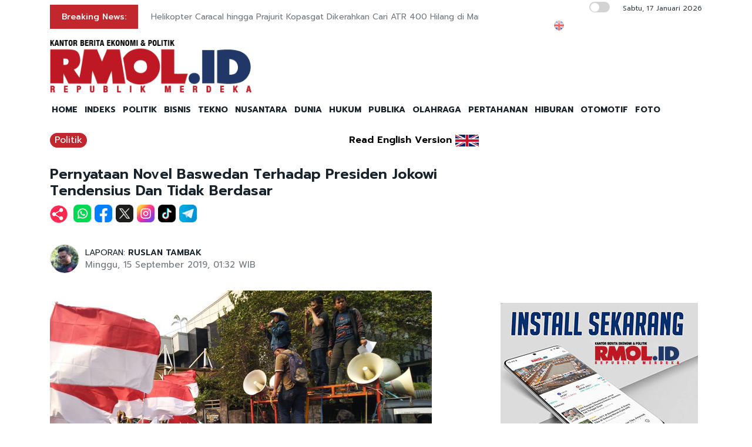

--- FILE ---
content_type: text/html; charset=UTF-8
request_url: https://rmol.id/politik/read/2019/09/15/403004/pernyataan-novel-baswedan-terhadap-presiden-jokowi-tendensius-dan-tidak-berdasar
body_size: 13776
content:
<!DOCTYPE html>
<html lang="id-ID">

<head>
	<title>Pernyataan Novel Baswedan Terhadap Presiden Jokowi Tendensius Dan Tidak Berdasar</title>
	<!-- META -->
	<meta charset="utf-8">
	<meta name="viewport" content="width=device-width, initial-scale=1, shrink-to-fit=no">
	<meta name="description" content="Revisi UU KPK yang sedang dibahas DPR bersama pemerintah bertujuan untuk memperkuat langkah pemberantasan korupsi serta memperkuat KPK secara kelembagaan.Demikian" />
	<meta name="news_keywords" content="KPK, Novel Baswedan, Jokowi" />
	<meta name="robots" content="index,follow" />
	<meta name="googlebot-news" content="index,follow" />
	<meta name="googlebot" content="index,follow" />
	<meta name="google-site-verification" content="Xt1EiOiWJ2BHtqbhiwMcNKcxDAvhe4vcmgpdp0tnVjw" />
	<meta name="theme-color" content="#000" />
	<meta name="facebook-domain-verification" content="4dl7jmlorcs3ftj26hw4slh0mq5583" />
	<link rel="canonical" href="https://rmol.id/politik/read/2019/09/15/403004/pernyataan-novel-baswedan-terhadap-presiden-jokowi-tendensius-dan-tidak-berdasar" />
	<meta property="og:site_name" content="Rmol.id" />
			<link rel="amphtml" href="https://rmol.id/amp/2019/09/15/403004/pernyataan-novel-baswedan-terhadap-presiden-jokowi-tendensius-dan-tidak-berdasar">				<meta property="og:type" content="article" />
			<meta property="og:title" content="Pernyataan Novel Baswedan Terhadap Presiden Jokowi Tendensius Dan Tidak Berdasar" />
			<meta property="og:image" content="https://rmol.id/images/berita/normal/2019/09/464124_01083215092019_Aliansi_Rakyat_Lawan_Korupsi.jpg" />
			<meta property="og:image:type" content="image/jpeg" />
			<meta property="og:description" content="Revisi UU KPK yang sedang dibahas DPR bersama pemerintah bertujuan untuk memperkuat langkah pemberantasan korupsi serta memperkuat KPK secara kelembagaan.Demikian" />
			<meta property="og:url" content="https://rmol.id/politik/read/2019/09/15/403004/pernyataan-novel-baswedan-terhadap-presiden-jokowi-tendensius-dan-tidak-berdasar" />
			<meta name="twitter:card" content="summary_large_image" />
			<meta name="twitter:description" content="Revisi UU KPK yang sedang dibahas DPR bersama pemerintah bertujuan untuk memperkuat langkah pemberantasan korupsi serta memperkuat KPK secara kelembagaan.Demikian" />
			<meta name="twitter:image" content="https://rmol.id/images/berita/normal/2019/09/464124_01083215092019_Aliansi_Rakyat_Lawan_Korupsi.jpg" />
			<meta name="twitter:image:src" content="https://rmol.id/images/berita/normal/2019/09/464124_01083215092019_Aliansi_Rakyat_Lawan_Korupsi.jpg" />
			<meta name="twitter:title" content="Pernyataan Novel Baswedan Terhadap Presiden Jokowi Tendensius Dan Tidak Berdasar" />
			<link rel="image_src" href="https://rmol.id/images/berita/normal/2019/09/464124_01083215092019_Aliansi_Rakyat_Lawan_Korupsi.jpg" />
	<!--::::: FAVICON ICON :::::::-->
	<link rel="icon" type="image/png" href="https://rmol.id/v4_assets/img/site/rmol-icon-72.png" />
	<!--::::: ALL CSS FILES :::::::-->
	<link rel="stylesheet" href="https://rmol.id/v4_assets/css/plugins/bootstrap.min.css">
	<link rel="stylesheet" href="https://rmol.id/v4_assets/css/plugins/animate.min.css">
		<!-- <link rel="stylesheet" href="https://rmol.id/v4_assets/css/plugins/fontawesome.css"> -->
	<script src="https://kit.fontawesome.com/e0c26a60ba.js" crossorigin="anonymous"></script>
	<link rel="stylesheet" href="https://rmol.id/v4_assets/css/plugins/modal-video.min.css">
	<link rel="stylesheet" href="https://rmol.id/v4_assets/css/plugins/owl.carousel.css">
	<link rel="stylesheet" href="https://rmol.id/v4_assets/css/plugins/slick.css">
	<link rel="stylesheet" href="https://rmol.id/v4_assets/css/plugins/stellarnav.css">
	<link rel="stylesheet" href="https://rmol.id/v4_assets/css/theme.css?v=777">
	<link rel="stylesheet" href="https://rmol.id/v4_assets/css/custom.css?v=777">
	<link rel="stylesheet" href="https://rmol.id/v4_assets/css/custom-dark.css?v=777">

	<link rel="stylesheet" href="https://rmol.id/v4_assets/js/countdown/css/jquery.countdown.css?v=777">
	<link rel="preconnect" href="https://fonts.gstatic.com">
	<link href="https://fonts.googleapis.com/css2?family=Prompt:ital,wght@0,400;0,500;0,600;0,700;1,400;1,500;1,600;1,700&display=swap" rel="stylesheet">
	<!-- For Comment Moderation -->


<!-- Start GA4 -->
<!-- Google tag (gtag.js) -->
<script async src="https://www.googletagmanager.com/gtag/js?id=G-RHBRVB1B8X"></script>
<script>
  window.dataLayer = window.dataLayer || [];
  function gtag(){dataLayer.push(arguments);}
  gtag('js', new Date());

  gtag('config', 'G-RHBRVB1B8X');
</script>
<!-- End GA4 -->

<!-- Google tag (gtag.js) -->
<script async src="https://www.googletagmanager.com/gtag/js?id=UA-140318307-1"></script>
<script>
  window.dataLayer = window.dataLayer || [];
  function gtag(){dataLayer.push(arguments);}
  gtag('js', new Date());

  gtag('config', 'UA-140318307-1');
</script>

<!-- End Google tag (gtag.js) -->


<meta name="yandex-verification" content="0c4aa58767da1cc0" />
<meta name="p:domain_verify" content="9aec0d864baac6bc60480935339b6bfe"/></head>

<body class="">
	<!--::::: PRELOADER START :::::::-->
	<!--<div class="preloader">
		<div>
			<div class="nb-spinner"></div>
		</div>
	</div>-->
	<!--::::: PRELOADER END :::::::-->
	<!--::::: SEARCH FORM START:::::::-->
	<div class="searching">
		<div class="container">
			<div class="row">
				<div class="col-8 text-center m-auto">
					<div class="v1search_form">
						<form action="https://rmol.id/search" method="post">
							<input type="text" name="keyword" placeholder="Search Here...">
							<button type="submit" class="cbtn1">Search</button>
						</form>
					</div>
				</div>
			</div>
		</div>
		<div class="close_btn"><i class="fa-solid fa-xmark"></i></div>
	</div>
	<!--:::::SEARCH FORM END :::::::-->
	<!--::::: TOP BAR START :::::::-->
	<div class="topbar white_bg" id="top">
		<div class="container">
			<div class="row">
				<div class="col-md-6 col-lg-8 align-self-center">
					<div class="trancarousel_area ">
						<p class="trand">Breaking News:</p>
						<div class="trancarousel owl-carousel nav_style1">
															<div class="trancarousel_item">
									<p><a href="https://rmol.id/nusantara/read/2026/01/17/694154/helikopter-caracal-hingga-prajurit-kopasgat-dikerahkan-cari-atr-400-hilang-di-maros">Helikopter Caracal hingga Prajurit Kopasgat Dikerahkan Cari ATR 400 Hilang di Maros</a></p>
								</div>
															<div class="trancarousel_item">
									<p><a href="https://rmol.id/politik/read/2026/01/17/694153/pesawat-atr-400-hilang-kontak-dpr-beri-ruang-tim-teknis-bekerja">Pesawat ATR 400 Hilang Kontak, DPR: Beri Ruang Tim Teknis Bekerja</a></p>
								</div>
															<div class="trancarousel_item">
									<p><a href="https://rmol.id/publika/read/2026/01/17/694152/pertumbuhan-tanpa-kesejahteraan-apakah-mungkin">Pertumbuhan Tanpa Kesejahteraan: Apakah Mungkin?</a></p>
								</div>
															<div class="trancarousel_item">
									<p><a href="https://rmol.id/nusantara/read/2026/01/17/694151/daftar-nama-penumpang-dan-kru-pesawat-atr-400-hilang-kontak-dicarter-kementerian-kp">Daftar Nama Penumpang dan Kru Pesawat ATR-400 Hilang Kontak Dicarter Kementerian KP</a></p>
								</div>
															<div class="trancarousel_item">
									<p><a href="https://rmol.id/politik/read/2026/01/17/694150/partai-gema-bangsa-dukung-prabowo-subianto-capres-2029">Partai Gema Bangsa Dukung Prabowo Subianto Capres 2029</a></p>
								</div>
													</div>
					</div>
				</div>
				<div class="col-md-6 col-lg-4 align-self-center">
					<div class="top_date_social text-right">
						<div class="paper_date ">
							<p>
																	<input type="checkbox" id="night-mode-toggle" class="night-mode-checkbox">
									<label for="night-mode-toggle" class="night-mode-label"></label>
									<button id="darkmode" type="button" class="button-default button-theme-desktop" onclick="toggleDark()">
										<span id="night" class="material-icons"><i class="fa-solid fa-moon"></i></span>
										<span id="light" class="material-icons"><i class="fa-solid fa-sun"></i></span>
									</button>
																Sabtu, 17 Januari 2026							</p>
						</div>
						<div class="social1 ">
							<ul class="inline">
																	<li><a href="https://rmol-id.translate.goog/read/2019/09/15/403004/pernyataan-novel-baswedan-terhadap-presiden-jokowi-tendensius-dan-tidak-berdasar?_x_tr_sl=id&_x_tr_tl=en&_x_tr_hl=en&_x_tr_pto=wapp" target="_blank"><img alt="Translate Berita Bahasa Inggris" title="Translate Berita Bahasa Inggris" src="https://rmol.id/v4_assets/img/icon/en-flag5.png"></a></li>
																<li><a href="https://www.facebook.com/KantorBeritaPolitikRMOL" target="_blank"><i class="fab fa-facebook"></i></a></li>
								<li><a href="https://www.instagram.com/rmol.id/" target="_blank"><i class="fab fa-instagram"></i></a></li>
								<li><a href="https://x.com/RMOL_id" target="_blank"><i class="fa-solid fa-x"></i></a></li>
								<li><a href="https://www.tiktok.com/@rmol.id" target="_blank"><i class="fa-brands fa-tiktok"></i></a></li>
								<li><a href="#" target="_blank"><i class="fab fa-youtube"></i></a></li>
								<li><a href="https://whatsapp.com/channel/0029VaHnTiBEwEjmlKAWkZ1e" target="_blank"><i class="fa-brands fa-whatsapp"></i></a></li>
								<li><a href="https://www.linkedin.com/company/19170572" target="_blank"><i class="fab fa-linkedin"></i></a></li>
								<li><a href="https://play.google.com/store/apps/details?id=id.rmol" target="_blank"><i class="fab fa-android"></i></a></li>
								<li><a href="https://apps.apple.com/us/app/rmol-id-republik-merdeka/id6468551512" target="_blank"><i class="fab fa-apple"></i></a></li>
							</ul>
						</div>
					</div>
				</div>
			</div>
		</div>
	</div>
	<!--::::: TOP BAR END :::::::-->
	<div class="border_black"></div>
		<!--::::: Logo and Header Top Visible on Desktop  :::::::-->
	<div class="logo_area dark-2 d-none d-sm-block white_bg">
		<div class="container">
			<div class="row">
				<div class="col-lg-4 align-self-center">
					<div class="logo"><a href="https://rmol.id/"><img id="main-logo" src="https://dashboard.rmol.id/assets/images/logo/08414905012026_04412501092025_berita-ekonomi-politik-terbaru.png" alt="rmol.id logo"></a></div>
					<div hidden class="dark-logo"><img hidden id="dark-logo" src="https://dashboard.rmol.id/assets/images/logo/07475918012025_logo-for-dark.png"></a></div>
					<div hidden class="light-logo"><img hidden id="light-logo" src="https://dashboard.rmol.id/assets/images/logo/08414905012026_04412501092025_berita-ekonomi-politik-terbaru.png"></a></div>
				</div>
				<div class="col-lg-8 align-right "><!-- Header Ad Desktop -->
					<div class="banner1">
											</div>
				</div>
			</div>
		</div>
	</div>
	<!--::::: LOGO AREA END :::::::-->
	<!--::::: MENU AREA START  :::::::-->
	<div class="main-menu" id="header">
		<!--<a href="#top" class="up_btn up_btn1"><i class="far fa-chevron-double-up"></i></a>-->
		<div class="main-nav clearfix is-ts-sticky">
			<div class="container">
				<div class="row justify-content-between">

					<div class="col-12 col-lg-12">
						<div class="logo d-sm-none">
							<a href="https://rmol.id/"><img id="main-logo-mobile" src="https://dashboard.rmol.id/assets/images/logo/08414905012026_04412501092025_berita-ekonomi-politik-terbaru.png" alt="rmol.id logo"></a>
						</div> <!-- Show XS -->

						<div class="menu_right">
															<div class="d-sm-none">
									<input type="checkbox" id="night-mode-toggle-mobile" class="night-mode-checkbox">
									<label for="night-mode-toggle-mobile" class="night-mode-label"></label>
									<button id="themeButton" class="button-default button-theme" type="button" onclick="toggleDark()"><i class="fa-solid fa-moon"></i></button>
								</div>
														<div class="newsprk_nav stellarnav">
								<ul id="newsprk_menu">
									<li><a href="https://rmol.id/">HOME</a></li>
									<li><a href="https://rmol.id/indeksberita">INDEKS</a></li>
																			<li><a href="https://rmol.id/rubrik/politik">POLITIK</a></li>
																			<li><a href="https://rmol.id/rubrik/bisnis">BISNIS</a></li>
																			<li><a href="https://rmol.id/rubrik/tekno">TEKNO</a></li>
																			<li><a href="https://rmol.id/rubrik/nusantara">NUSANTARA</a></li>
																			<li><a href="https://rmol.id/rubrik/dunia">DUNIA</a></li>
																			<li><a href="https://rmol.id/rubrik/hukum">HUKUM</a></li>
																			<li><a href="https://rmol.id/rubrik/publika">PUBLIKA</a></li>
																			<li><a href="https://rmol.id/rubrik/olahraga">OLAHRAGA</a></li>
																			<li><a href="https://rmol.id/rubrik/pertahanan">PERTAHANAN</a></li>
																			<li><a href="https://rmol.id/rubrik/hiburan">HIBURAN</a></li>
																			<li><a href="https://rmol.id/rubrik/otomotif">OTOMOTIF</a></li>
																		<li><a href="https://rmol.id/foto">FOTO</a></li>
									<li class="search_btn"><i class="fa-solid fa-magnifying-glass"></i></li>
								</ul>
							</div>
						</div>
					</div>
				</div>
			</div>
		</div>
	</div>
	<!--::::: MENU AREA END :::::::-->
	<div class="navbar navbar-shadow d-block d-sm-none ">
		<nav class="navbar-first navbar--scroll">
			<ul class="nav">
				<li class="nav__item"><a href="https://rmol.id/">HOME</a></li>
				<li class="nav__item"><a href="https://rmol.id/indeksberita">INDEKS</a></li>
									<li class="nav__item"><a href="https://rmol.id/rubrik/politik">POLITIK</a></li>
									<li class="nav__item"><a href="https://rmol.id/rubrik/bisnis">BISNIS</a></li>
									<li class="nav__item"><a href="https://rmol.id/rubrik/tekno">TEKNO</a></li>
									<li class="nav__item"><a href="https://rmol.id/rubrik/nusantara">NUSANTARA</a></li>
									<li class="nav__item"><a href="https://rmol.id/rubrik/dunia">DUNIA</a></li>
									<li class="nav__item"><a href="https://rmol.id/rubrik/hukum">HUKUM</a></li>
									<li class="nav__item"><a href="https://rmol.id/rubrik/publika">PUBLIKA</a></li>
									<li class="nav__item"><a href="https://rmol.id/rubrik/olahraga">OLAHRAGA</a></li>
									<li class="nav__item"><a href="https://rmol.id/rubrik/pertahanan">PERTAHANAN</a></li>
									<li class="nav__item"><a href="https://rmol.id/rubrik/hiburan">HIBURAN</a></li>
									<li class="nav__item"><a href="https://rmol.id/rubrik/otomotif">OTOMOTIF</a></li>
								<li class="nav__item"><a href="https://rmol.id/foto">FOTO</a></li>
				<li class="search_btn"><i class="fa-solid fa-magnifying-glass"></i></li>
			</ul>
		</nav>
	</div>

	<!-- Header Ad Mobile -->
	<div class="logo_area d-block d-sm-none white_bg">
		<div class="container">
			<div class="row">
				<div class="col-lg-12 align-right ">
					<div class="banner1">
						<br><div class="banner-300x250 mb10"><script async src="https://pagead2.googlesyndication.com/pagead/js/adsbygoogle.js?client=ca-pub-9478604167568640"
     crossorigin="anonymous"></script>
<!-- RMOL Leaderboard -->
<ins class="adsbygoogle"
     style="display:block"
     data-ad-client="ca-pub-9478604167568640"
     data-ad-slot="5274728580"
     data-ad-format="auto"
     data-full-width-responsive="true"></ins>
<script>
     (adsbygoogle = window.adsbygoogle || []).push({});
</script></div>					</div>
				</div>
			</div>
		</div>
	</div>
	<div class="mb10x">
		<div class="container">
			<div class="row">
				<div class="col-md-6 mb10x d-none d-sm-block"><!-- Top Banner Left -->
									</div>
				<div class="col-md-6 mb10x d-none d-sm-block"><!-- Top Banner Right -->
									</div>
			</div>
		</div>
	</div>
	<div class="mb10x">
		<div class="container">
			<div class="row">
				<div class="col-md-6 mb10x d-none d-sm-block"><!-- WING Side Left -->

									</div>
				<div class="col-md-6 mb10x d-none d-sm-block"><!-- WING Side Right -->

									</div>
			</div>
		</div>
	</div>
<!--::::: ARCHIVE AREA START :::::::-->
<div class="archives post post1 mt20">
    <div class="container">
        <div class="row">
            <div class="col-md-12 col-lg-8">
                                                            <div class="row">
                            <div class="col-3 col-md-8 col-lg-8  align-self-center">
                                <div class="page_category news-title-rubrik">
                                    <h4><a href="https://rmol.id/rubrik/politik">Politik</a></h4>
                                </div>
                            </div>
                            <div class="col-9 col-md-4 col-lg-4  d-sm-nonex" style="text-align:right">
                                                                    <span class="translate_text"><a href="https://rmol-id.translate.goog/read/2019/09/15/403004/pernyataan-novel-baswedan-terhadap-presiden-jokowi-tendensius-dan-tidak-berdasar?_x_tr_sl=id&_x_tr_tl=en&_x_tr_hl=en&_x_tr_pto=wapp" target="_blank">Read English Version</a></span>
                                    <a href="https://rmol-id.translate.goog/read/2019/09/15/403004/pernyataan-novel-baswedan-terhadap-presiden-jokowi-tendensius-dan-tidak-berdasar?_x_tr_sl=id&_x_tr_tl=en&_x_tr_hl=en&_x_tr_pto=wapp" target="_blank">
                                        <img class="translate_flag" alt="Translate Berita Bahasa Inggris" title="Translate Berita Bahasa Inggris" src="https://rmol.id/v4_assets/img/site/en-flag.png">
                                    </a>
                                                            </div>
                        </div>
                                        <div class="space-30"></div>
                    <div class="single_post_heading">
                        <h1>Pernyataan Novel Baswedan Terhadap Presiden Jokowi Tendensius Dan Tidak Berdasar</h1>                    </div>
                                            <div class="social1 share-wrap">
                            <ul class="inline">
                                <li class="share-txt"><img class="sharing-button-news" src="https://rmol.id/v4_assets/img/icon/logo-share-rmol-id.png?v=3"></li>
                                <li><a href="https://api.whatsapp.com/send?text=https%3A%2F%2Frmol.id%2Fpolitik%2Fread%2F2019%2F09%2F15%2F403004%2Fpernyataan-novel-baswedan-terhadap-presiden-jokowi-tendensius-dan-tidak-berdasar+Pernyataan+Novel+Baswedan+Terhadap+Presiden+Jokowi+Tendensius+Dan+Tidak+Berdasar" target="_blank"><img class="sharing-button-news" src="https://rmol.id/v4_assets/img/icon/whatsapp.png"></a></li>
                                <li><a href="https://www.facebook.com/sharer/sharer.php?u=https%3A%2F%2Frmol.id%2Fpolitik%2Fread%2F2019%2F09%2F15%2F403004%2Fpernyataan-novel-baswedan-terhadap-presiden-jokowi-tendensius-dan-tidak-berdasar" target="_blank"><img class="sharing-button-news" src="https://rmol.id/v4_assets/img/icon/facebook.png"></a></li>
                                <li><a href="https://twitter.com/intent/tweet?url=https%3A%2F%2Frmol.id%2Fpolitik%2Fread%2F2019%2F09%2F15%2F403004%2Fpernyataan-novel-baswedan-terhadap-presiden-jokowi-tendensius-dan-tidak-berdasar&text=Pernyataan+Novel+Baswedan+Terhadap+Presiden+Jokowi+Tendensius+Dan+Tidak+Berdasar" target="_blank"><img class="sharing-button-news" src="https://rmol.id/v4_assets/img/icon/x.png"></a></li>
                                <li><a href="https://www.instagram.com/rmol.id/" target="_blank"><img class="sharing-button-news" src="https://rmol.id/v4_assets/img/icon/instagram.png"></a></li>
                                <li><a href="https://www.tiktok.com/@rmol.id" target="_blank"><img class="sharing-button-news" src="https://rmol.id/v4_assets/img/icon/tiktok.png"></a></li>
                                <!-- <li><a href="https://www.youtube.com/channel/UCHnX2SBuwiuHy7kKjQJTohQ" target="_blank"><img class="sharing-button-news" src="https://rmol.id/v4_assets/img/icon/youtube.png"></a></li> -->
                                <li><a href="https://telegram.me/share/url?url=https%3A%2F%2Frmol.id%2Fpolitik%2Fread%2F2019%2F09%2F15%2F403004%2Fpernyataan-novel-baswedan-terhadap-presiden-jokowi-tendensius-dan-tidak-berdasar&text=Pernyataan+Novel+Baswedan+Terhadap+Presiden+Jokowi+Tendensius+Dan+Tidak+Berdasar" target="_blank"><img class="sharing-button-news" src="https://rmol.id/v4_assets/img/icon/telegram.png"></a></li>
                            </ul>
                        </div>
                    
                    <div class="space-10"></div>
                    
                    <div class="space-20"></div>
                    <div class="row">
                        <div class="col-md-6 align-self-center">
                                                            <div class="author">
                                    <div class="author_img">
                                        <div class="author_img_wrap">
                                            <img src="https://rmol.id/assets/images/wartawan/0304003395634741.jpg" alt=" LAPORAN: <a href='https://rmol.id/about/ruslan-tambak-1'>RUSLAN TAMBAK</a>" />
                                        </div>
                                    </div>
                                     LAPORAN: <a href='https://rmol.id/about/ruslan-tambak-1'>RUSLAN TAMBAK</a>                                    <ul>
                                        <li>Minggu, 15 September 2019, 01:32 WIB</li>
                                    </ul>
                                </div>
                                                    </div>
                        <div class="col-md-6 align-self-center">
                            <div class="author_social inline text-right">
                                <div class="sharethis-inline-share-buttons"></div>
                            </div>
                        </div>
                    </div>
                    <div class="space-30"></div>
                    <div class="news-photo">
                                                                                            <img class="border-radious5" src="https://rmol.id/images/berita/normal/2019/09/464124_01083215092019_Aliansi_Rakyat_Lawan_Korupsi.jpg" alt="Pernyataan Novel Baswedan Terhadap Presiden Jokowi Tendensius Dan Tidak Berdasar">
                                                                <div class="space-10"></div>
                                <div class="news-photo-caption">Massa aksi dari Aliansi Rakyat Lawan Korupsi/Net</div>
                                <div class="space-10"></div>
                                                </div>

                    <div class="banner-300x250 mb10"><script async src="https://pagead2.googlesyndication.com/pagead/js/adsbygoogle.js?client=ca-pub-9478604167568640"
     crossorigin="anonymous"></script>
<!-- RMOL Middle1 -->
<ins class="adsbygoogle"
     style="display:block"
     data-ad-client="ca-pub-9478604167568640"
     data-ad-slot="2648565244"
     data-ad-format="auto"
     data-full-width-responsive="true"></ins>
<script>
     (adsbygoogle = window.adsbygoogle || []).push({});
</script></div><!-- Ads: News Content D - Mobile -->

                    <!-- News Part 1 -->
                    <div class="news_part_1">
                        <img style='height: 16px;' alt='rmol news logo' src='https://dashboard.rmol.id/assets/images/logo/07461304122020_15x.png'>  Revisi UU KPK yang sedang dibahas DPR bersama pemerintah bertujuan untuk memperkuat langkah pemberantasan korupsi serta memperkuat KPK secara kelembagaan.                    </div>

                    <div class="space-10"></div>
                    <div class="border_black"></div>
                    <div class="space-10"></div>

                    <!-- Home di Bawah Slide -->
                    
                    <!-- Di Atas Berita Terkait> -->

                    
                    <div class="row">
                        <div class="col-md-3 col-lg-3 d-none d-sm-block">
                            <div class="banner-300x250 mb10"><script async src="https://pagead2.googlesyndication.com/pagead/js/adsbygoogle.js?client=ca-pub-9478604167568640"
     crossorigin="anonymous"></script>
<!-- RMOL Sky -->
<ins class="adsbygoogle"
     style="display:block"
     data-ad-client="ca-pub-9478604167568640"
     data-ad-slot="2609036792"
     data-ad-format="auto"
     data-full-width-responsive="true"></ins>
<script>
     (adsbygoogle = window.adsbygoogle || []).push({});
</script></div><!-- Ads: News Content A (Skycrapper Hidden on Mobile) -->
                        </div>
                        <div class="col-md-9 col-lg-9 col-xs-12">
                                                                    <div class="comment_list news-related-inside">
                                            <div class="row">
                                                <div class="col-12 col-lg-12 m-auto">
                                                    <h3>BERITA TERKAIT:</h3>
                                                                                                                <div class="single_comment">
                                                                <div class="comment_img">
                                                                    <a href="https://rmol.id/hukum/read/2026/01/16/694077/kpk-dalami-aliran-suap-bupati-bekasi-untuk-modal-politik"><img src="https://rmol.id/images/berita/mini/2026/01/thumb_630691_07371616012026_Bupati_Bekasi,_Ade_Kuswara_Kunang_RMOL.jpg" alt="KPK Dalami Aliran Suap Bupati Bekasi untuk Modal Politik"></a>
                                                                </div>
                                                                <div class="row news-related-inside-text">
                                                                    <div class="col-sm-12"> <a href="https://rmol.id/hukum/read/2026/01/16/694077/kpk-dalami-aliran-suap-bupati-bekasi-untuk-modal-politik">KPK Dalami Aliran Suap Bupati Bekasi untuk Modal Politik</a></div>
                                                                </div>
                                                                <div class="space-5"></div>
                                                            </div>
                                                            <div class="space-10"></div>
                                                                                                                <div class="single_comment">
                                                                <div class="comment_img">
                                                                    <a href="https://rmol.id/hukum/read/2026/01/16/694066/heri-sudarmanto-gunakan-rekening-kerabat-tampung-rp12-miliar-uang-pemerasan"><img src="https://rmol.id/images/berita/mini/2026/01/thumb_413924_03350116012026_hr.jpeg" alt="Heri Sudarmanto Gunakan Rekening Kerabat Tampung Rp12 Miliar Uang Pemerasan"></a>
                                                                </div>
                                                                <div class="row news-related-inside-text">
                                                                    <div class="col-sm-12"> <a href="https://rmol.id/hukum/read/2026/01/16/694066/heri-sudarmanto-gunakan-rekening-kerabat-tampung-rp12-miliar-uang-pemerasan">Heri Sudarmanto Gunakan Rekening Kerabat Tampung Rp12 Miliar Uang Pemerasan</a></div>
                                                                </div>
                                                                <div class="space-5"></div>
                                                            </div>
                                                            <div class="space-10"></div>
                                                                                                                <div class="single_comment">
                                                                <div class="comment_img">
                                                                    <a href="https://rmol.id/hukum/read/2026/01/16/694043/tersangka-heri-sudarmanto-masih-terima-uang-pemerasan-meski-sudah-pensiun"><img src="https://rmol.id/images/berita/mini/2026/01/thumb_822757_11330116012026_je.jpeg" alt="Tersangka Heri Sudarmanto Masih Terima Uang Pemerasan Meski Sudah Pensiun"></a>
                                                                </div>
                                                                <div class="row news-related-inside-text">
                                                                    <div class="col-sm-12"> <a href="https://rmol.id/hukum/read/2026/01/16/694043/tersangka-heri-sudarmanto-masih-terima-uang-pemerasan-meski-sudah-pensiun">Tersangka Heri Sudarmanto Masih Terima Uang Pemerasan Meski Sudah Pensiun</a></div>
                                                                </div>
                                                                <div class="space-5"></div>
                                                            </div>
                                                            <div class="space-10"></div>
                                                                                                                <div class="single_comment">
                                                                <div class="comment_img">
                                                                    <a href="https://rmol.id/hukum/read/2026/01/16/694042/kpk-cuma-hebat-publikasi-tapi-tak-punya-nyali-panggil-jokowi"><img src="https://rmol.id/images/berita/mini/2026/01/thumb_683804_11201416012026_536599_08300908012026_1766721245-picsayk.jpg" alt="KPK Cuma Hebat Publikasi Tapi Tak Punya Nyali Panggil Jokowi"></a>
                                                                </div>
                                                                <div class="row news-related-inside-text">
                                                                    <div class="col-sm-12"> <a href="https://rmol.id/hukum/read/2026/01/16/694042/kpk-cuma-hebat-publikasi-tapi-tak-punya-nyali-panggil-jokowi">KPK Cuma Hebat Publikasi Tapi Tak Punya Nyali Panggil Jokowi</a></div>
                                                                </div>
                                                                <div class="space-5"></div>
                                                            </div>
                                                            <div class="space-10"></div>
                                                                                                                <div class="single_comment">
                                                                <div class="comment_img">
                                                                    <a href="https://rmol.id/hukum/read/2026/01/16/694032/direktur-pt-albayt-wisata-universal-dicecar-kpk-soal-praktik-jual-beli-kuota-haji-tambahan"><img src="https://rmol.id/images/berita/mini/2026/01/thumb_491779_09410916012026_WhatsApp_Image_2026-01-16_at_09.19.01.jpeg" alt="Direktur PT Albayt Wisata Universal Dicecar KPK soal Praktik Jual Beli Kuota Haji Tambahan"></a>
                                                                </div>
                                                                <div class="row news-related-inside-text">
                                                                    <div class="col-sm-12"> <a href="https://rmol.id/hukum/read/2026/01/16/694032/direktur-pt-albayt-wisata-universal-dicecar-kpk-soal-praktik-jual-beli-kuota-haji-tambahan">Direktur PT Albayt Wisata Universal Dicecar KPK soal Praktik Jual Beli Kuota Haji Tambahan</a></div>
                                                                </div>
                                                                <div class="space-5"></div>
                                                            </div>
                                                            <div class="space-10"></div>
                                                                                                    </div>
                                            </div>
                                        </div>
                            
                            <div class="border_black"></div>

                            <!-- News Part 2 -->
                            <br>Demikian disuarakan Aliansi Rakyat Lawan Korupsi di depan Gedung Merah Putih KPK, Kuningan, Jakarta, Sabtu (15/9). Mereka melakukan aksi damai mendukung revisi UU KPK serta komisioner KPK yang baru terpilih.<br><br>
                            <!-- Di Bawah Berita Terkait + 3 paragraf -->
                            <div style="tex-align:center"><div class="banner-300x250 mb10"><script async src="https://pagead2.googlesyndication.com/pagead/js/adsbygoogle.js?client=ca-pub-9478604167568640"
     crossorigin="anonymous"></script>
<!-- RMOL Middle2 -->
<ins class="adsbygoogle"
     style="display:block"
     data-ad-client="ca-pub-9478604167568640"
     data-ad-slot="7795878310"
     data-ad-format="auto"
     data-full-width-responsive="true"></ins>
<script>
     (adsbygoogle = window.adsbygoogle || []).push({});
</script></div></div>

                            <!-- News Part 2.5 -->
                            "Revisi UU KPK ini penting dan harus segera disahkan, karena berkaitan dengan penguatan KPK secara tugas dan fungsi maupun kelembagaan," ujar Yandi yang merupakan koordinator aksi.<br><br>Selain itu, dalam orasinya Yandi juga mendorong agar Presiden Jokowi segera melantik komisioner KPK yang telah dipilih DPR, agar pemberantasan korupsi kembali berjalan dengan optimal.<br>
                            <!-- Ads: News Content B -->
                            <div class="banner-300x250 mb10"><script async src="https://pagead2.googlesyndication.com/pagead/js/adsbygoogle.js?client=ca-pub-9478604167568640"
     crossorigin="anonymous"></script>
<!-- RMOL Middle3 -->
<ins class="adsbygoogle"
     style="display:block"
     data-ad-client="ca-pub-9478604167568640"
     data-ad-slot="7728305994"
     data-ad-format="auto"
     data-full-width-responsive="true"></ins>
<script>
     (adsbygoogle = window.adsbygoogle || []).push({});
</script></div>
                            <!-- News Part 3 (last) -->
                            <br>Sementara orator lainnya mengapresiasi serta mendukung langkah Presiden Jokowi dalam menolak empat poin revisi UU KPK yang diusulkan oleh DPR.<br><br>"Kami mengapresiasi langkah Presiden Jokowi dalam menolak empat poin yang diusulkan DPR dalam revisi UU KPK, hal ini membuktikan bahwa Presiden Jokowi tetap berkomitmen dalam pemberantasan korupsi," terangnya.<br><br>Sementara itu, Yandi menambahkan, mengenai penolakan Wadah Pegawai KPK terhadap komisioner KPK yang baru, diterangkah bahwa WP KPK ini sangat politis dan tidak jelas apa tujuannya, lebih baik dibubarkan saja.<br><br>"Buat kami Wadah Pegawai KPK ini sangat politis dan tak jelas tujuannya apa. Semua pegawai KPK harus loyal pada institusi atau kelembagaan bukan person to person, dan demi kebaikan KPK ke depan, lebih baik dibubarkan saja," pungkasnya.<br><br>Di lokasi yang sama, salah satu koordinator aksi beranama Ferdio menyampaikan kekecewaannya terhadap pernyataan salah satu penyidik senior KPK Novel Baswedan. Novel sebelumnya menyatakan bahwa terkait RUU KPK, koruptor akan berutang budi kepada Presiden Jokowi.<br><br>"Pernyataan ini sangat tendensius dan tidak etis. Apa dasar Novel berani mengatakan seperti itu kepada Kepala Negara. Padahal jelas sekali Pak Jokowi sangat mendukung lembaga KPK. Ujaran-ujaran provokatif seperti ini yang membuat banyak masyarakat kita yang semakin hilang kepercayaannya kepada institusi KPK. Semoga pimpinan KPK yang baru dapat membawa KPK ini semakin lebih baik lagi," tegas Ferdio memaparkan. <b><img alt="rmol news logo article" src="https://dashboard.rmol.id/assets/images/logo/10441704062019_akhir.png"></b><br>                                                                    <div class="comment_list news-related-inside mt20">
                                            <div class="row">
                                                <div class="col-12 col-lg-12 m-auto">
                                                    <h3>BACA JUGA:</h3>
                                                                                                                <div class="single_comment mb10">
                                                                <div class="comment_img">
                                                                    <a href="https://rmol.id/hukum/read/2026/01/16/694024/kpk-pertimbangkan-cegah-politisi-pdip-ono-surono-dan-nyumarno-terkait-kasus-suap-bupati-bekasi"><img src="https://rmol.id/images/berita/mini/2026/01/thumb_692319_08262016012026_1768436786-picsayoo.jpg" alt="KPK Pertimbangkan Cegah Politisi PDIP Ono Surono dan Nyumarno Terkait Kasus Suap Bupati Bekasi"></a>
                                                                </div>
                                                                <div class="row news-related-inside-text">
                                                                    <div class="col-sm-12"> <a href="https://rmol.id/hukum/read/2026/01/16/694024/kpk-pertimbangkan-cegah-politisi-pdip-ono-surono-dan-nyumarno-terkait-kasus-suap-bupati-bekasi">KPK Pertimbangkan Cegah Politisi PDIP Ono Surono dan Nyumarno Terkait Kasus Suap Bupati Bekasi</a></div>
                                                                </div>
                                                                <div class="space-5"></div>
                                                            </div>
                                                                                                                <div class="single_comment mb10">
                                                                <div class="comment_img">
                                                                    <a href="https://rmol.id/politik/read/2026/01/16/694003/yaqut-bantah-makan-uang-jemaah-haji"><img src="https://rmol.id/images/berita/mini/2026/01/thumb_792676_03021016012026_Yaqut_Cholil_Qoumas_podcast1.jpeg" alt="Yaqut Bantah Makan Uang Jemaah Haji"></a>
                                                                </div>
                                                                <div class="row news-related-inside-text">
                                                                    <div class="col-sm-12"> <a href="https://rmol.id/politik/read/2026/01/16/694003/yaqut-bantah-makan-uang-jemaah-haji">Yaqut Bantah Makan Uang Jemaah Haji</a></div>
                                                                </div>
                                                                <div class="space-5"></div>
                                                            </div>
                                                                                                    </div>
                                            </div>
                                        </div>
                                                                                                                    <div class="social1 share-wrap">
                                    <ul class="inline">
                                        <li class="share-txt"><img class="sharing-button-news" src="https://rmol.id/v4_assets/img/icon/logo-share-rmol-id.png?v=3"></li>
                                        <li><a href="https://api.whatsapp.com/send?text=https%3A%2F%2Frmol.id%2Fpolitik%2Fread%2F2019%2F09%2F15%2F403004%2Fpernyataan-novel-baswedan-terhadap-presiden-jokowi-tendensius-dan-tidak-berdasar+Pernyataan+Novel+Baswedan+Terhadap+Presiden+Jokowi+Tendensius+Dan+Tidak+Berdasar" target="_blank"><img class="sharing-button-news" src="https://rmol.id/v4_assets/img/icon/whatsapp.png"></a></li>
                                        <li><a href="https://www.facebook.com/sharer/sharer.php?u=https%3A%2F%2Frmol.id%2Fpolitik%2Fread%2F2019%2F09%2F15%2F403004%2Fpernyataan-novel-baswedan-terhadap-presiden-jokowi-tendensius-dan-tidak-berdasar" target="_blank"><img class="sharing-button-news" src="https://rmol.id/v4_assets/img/icon/facebook.png"></a></li>
                                        <li><a href="https://twitter.com/intent/tweet?url=https%3A%2F%2Frmol.id%2Fpolitik%2Fread%2F2019%2F09%2F15%2F403004%2Fpernyataan-novel-baswedan-terhadap-presiden-jokowi-tendensius-dan-tidak-berdasar&text=Pernyataan+Novel+Baswedan+Terhadap+Presiden+Jokowi+Tendensius+Dan+Tidak+Berdasar" target="_blank"><img class="sharing-button-news" src="https://rmol.id/v4_assets/img/icon/x.png"></a></li>
                                        <li><a href="https://www.instagram.com/rmol.id/" target="_blank"><img class="sharing-button-news" src="https://rmol.id/v4_assets/img/icon/instagram.png"></a></li>
                                        <li><a href="https://www.tiktok.com/@rmol_id" target="_blank"><img class="sharing-button-news" src="https://rmol.id/v4_assets/img/icon/tiktok.png"></a></li>
                                        <!-- <li><a href="https://www.youtube.com/channel/UCHnX2SBuwiuHy7kKjQJTohQ" target="_blank"><img class="sharing-button-news" src="https://rmol.id/v4_assets/img/icon/youtube.png"></a></li> -->
                                        <li><a href="https://telegram.me/share/url?url=https%3A%2F%2Frmol.id%2Fpolitik%2Fread%2F2019%2F09%2F15%2F403004%2Fpernyataan-novel-baswedan-terhadap-presiden-jokowi-tendensius-dan-tidak-berdasar&text=Pernyataan+Novel+Baswedan+Terhadap+Presiden+Jokowi+Tendensius+Dan+Tidak+Berdasar" target="_blank"><img class="sharing-button-news" src="https://rmol.id/v4_assets/img/icon/telegram.png"></a></li>
                                    </ul>
                                </div>
                            
                            <div class="space-10"></div>

                            
                            <div class="banner-300x250 mb10"><script async src="https://pagead2.googlesyndication.com/pagead/js/adsbygoogle.js?client=ca-pub-9478604167568640"
     crossorigin="anonymous"></script>
<!-- RMOL LastArt -->
<ins class="adsbygoogle"
     style="display:block"
     data-ad-client="ca-pub-9478604167568640"
     data-ad-slot="9022401909"
     data-ad-format="auto"
     data-full-width-responsive="true"></ins>
<script>
     (adsbygoogle = window.adsbygoogle || []).push({});
</script>
</div><!-- Ads: News Content C -->

                        </div>
                    </div>

                    <div class="space-10"></div>

                                            <div class="tags">
                            <ul class="inline">
                                <li class="tag_list"><i class="fas fa-tag"></i> TAGS</li>
                                <li><a href="https://rmol.id/tag/KPK">KPK</a></li><li><a href="https://rmol.id/tag/Novel+Baswedan">NOVEL BASWEDAN</a></li><li><a href="https://rmol.id/tag/Jokowi">JOKOWI</a></li>                            </ul>
                        </div>
                        <div class="space-10"></div>
                    
                
                <!-- Bawaslu Video Iframe-->
                
                <div class="d-block align-self-center d-sm-none"></div><!-- News Under Hashtag [Mobile] -->

                <div class="border_black"></div>

                <div class="space-40"></div>

                                    <div class="next_prev">
                        <div class="row">
                                                            <div class="col-lg-6 align-self-center">
                                    <div class="next_prv_single border_left3">
                                        <p>< SEBELUMNYA</p>
                                        <h3><a href="https://rmol.id/politik/read/2026/01/17/694134/hasto-bersyukur-dapat-amnesti-ucapkan-terima-kasih-ke-megawati-prabowo">Hasto Bersyukur Dapat Amnesti, Ucapkan Terima Kasih ke Megawati-Prabowo</a></h3>
                                    </div>
                                </div>
                                                            <div class="col-lg-6 align-self-center">
                                    <div class="next_prv_single border_left3">
                                        <p>BERIKUTNYA ></p>
                                        <h3><a href="https://rmol.id/politik/read/2026/01/17/694132/sekolah-rakyat-jalan-menuju-pengentasan-kemiskinan">Sekolah Rakyat Jalan Menuju Pengentasan Kemiskinan</a></h3>
                                    </div>
                                </div>
                                                    </div>
                    </div>
                
                <div class="space-10"></div>

                <!-- Native Ads Di Atas Kolom Komentar -->

                <div class="space-10"></div>

                <!--:::::  COMMENT Facebook FORM AREA START - read_new :::::::-->
                <div class="comment_form">
                    <div class="row">
                        <div class="col-12 col-lg-12 m-auto">
                            <div id="fb-root"></div>
                            <script async defer crossorigin="anonymous" src="https://connect.facebook.net/en_US/sdk.js#xfbml=1&version=v14.0&appId=593163638143624&autoLogAppEvents=1" nonce="ZQc4Q5BS"></script>
                            <div class="fb-comments" data-href="https://rmol.id/politik/read/2019/09/15/403004/pernyataan-novel-baswedan-terhadap-presiden-jokowi-tendensius-dan-tidak-berdasar" data-width="700" data-numposts="5"></div>
                        </div>
                    </div>
                </div>

                <div class="space-20"></div>
                <div class="text-center border mb-4 mt-4 rounded"><p class="fs-7 m-0 p-3">Temukan berita-berita hangat terpercaya dari Kantor Berita Politik RMOL di <a href="https://news.google.com/publications/CAAqBwgKMPnniQswxPybAw?ceid=ID:id&oc=3&r=1" class="fw-bold" target="_blank"><b>Google News</b></a>.<br>Untuk mengikuti silakan klik tanda bintang.</p></div>
                <div class="space-20"></div>

                <!-- Follow Social Media-->
                <div class="widget_tab  md-mt-30 mb30">
                    <div class="heading">
                        <h2 class="widget-title">FOLLOW US</h2>
                    </div>
                    <div class="footer-share">
                        <div class="sharing-button">
                            <a href="https://www.facebook.com/KantorBeritaPolitikRMOL" title="Facebook RMOL.ID" target="_blank"><img alt="Facebook Sharing Button" src="https://rmol.id/v4_assets/img/icon/facebook.png"></a>
                        </div>
                        <div class="sharing-button">
                            <a href="https://twitter.com/RMOL_id" title="X RMOL.ID" target="_blank"><img alt="X Sharing Button" src="https://rmol.id/v4_assets/img/icon/x.png"></a>
                        </div>
                        <div class="sharing-button">
                            <a href="https://www.instagram.com/rmol.id" title="Instagram RMOL.ID" target="_blank"><img alt="Instagram Sharing Button" src="https://rmol.id/v4_assets/img/icon/instagram.png"></a>
                        </div>
                        <div class="sharing-button">
                            <a href="https://www.tiktok.com/@rmol.id" title="Tiktok RMOL.ID" target="_blank"><img alt="Tiktok Sharing Button" src="https://rmol.id/v4_assets/img/icon/tiktok.png"></a>
                        </div>
                        <div class="sharing-button">
                            <a href="#" title="Youtube RMOL.ID" target="_blank"><img alt="Youtube Sharing Button" src="https://rmol.id/v4_assets/img/icon/youtube.png"></a>
                        </div>
                        <div class="sharing-button">
                            <a href="https://whatsapp.com/channel/0029VaHnTiBEwEjmlKAWkZ1e" title="WhatsApp Channel RMOL.ID" target="_blank"><img alt="WhatsApp Channel Button" src="https://rmol.id/v4_assets/img/icon/whatsapp.png"></a>
                        </div>
                    </div>
                </div>

                <div class="space-20"></div>

                <!--::::: Artikel Lain START :::::::-->
                <div>
                    <div class="row">
                        <div class="col-12">
                            <div class="heading">
                                <h2 class="widget-title">ARTIKEL LAINNYA</h2>
                            </div>
                        </div>
                    </div>
                    <div class="row justify-content-center">
                                                        <div class="col-md-6 col-lg-6">
                                    <div class="single_post post_type3 galeri-other mb30 list-view">
                                        <div class="post_img">
                                            <a href="https://rmol.id/politik/read/2026/01/17/694131/legislator-golkar-isra-miraj-harus-jadi-momentum-refleksi-moral-politisi"><img src="https://rmol.id/images/berita/thumb/2026/01/thumb_425966_12162417012026_1768436786-picsaydp.jpg" alt="Legislator Golkar: Isra Miraj Harus Jadi Momentum Refleksi Moral Politisi"></a>
                                        </div>
                                        <div class="single_post_text">
                                            <div class="meta4"><a href="https://rmol.id/rubrik/politik">Politik</a></div>
                                            <h4><a href="https://rmol.id/politik/read/2026/01/17/694131/legislator-golkar-isra-miraj-harus-jadi-momentum-refleksi-moral-politisi">Legislator Golkar: Isra Miraj Harus Jadi Momentum Refleksi Moral Politisi</a></h4>
                                            <div class="space-10"></div>
                                        </div>
                                    </div>
                                </div>
                                                        <div class="col-md-6 col-lg-6">
                                    <div class="single_post post_type3 galeri-other mb30 list-view">
                                        <div class="post_img">
                                            <a href="https://rmol.id/politik/read/2026/01/17/694128/guru-dikeroyok-komisi-x-dpr-ada-krisis-adab-dalam-dunia-pendidikan"><img src="https://rmol.id/images/berita/thumb/2026/01/thumb_19973_11255617012026_WhatsApp_Image_2026-01-17_at_11.16.07.jpeg" alt="Guru Dikeroyok, Komisi X DPR: Ada Krisis Adab dalam Dunia Pendidikan"></a>
                                        </div>
                                        <div class="single_post_text">
                                            <div class="meta4"><a href="https://rmol.id/rubrik/politik">Politik</a></div>
                                            <h4><a href="https://rmol.id/politik/read/2026/01/17/694128/guru-dikeroyok-komisi-x-dpr-ada-krisis-adab-dalam-dunia-pendidikan">Guru Dikeroyok, Komisi X DPR: Ada Krisis Adab dalam Dunia Pendidikan</a></h4>
                                            <div class="space-10"></div>
                                        </div>
                                    </div>
                                </div>
                                                        <div class="col-md-6 col-lg-6">
                                    <div class="single_post post_type3 galeri-other mb30 list-view">
                                        <div class="post_img">
                                            <a href="https://rmol.id/politik/read/2026/01/17/694126/komisi-ii-dpr-tampung-usulan-mekanisme-pilkada"><img src="https://rmol.id/images/berita/thumb/2026/01/thumb_843313_10445117012026_WhatsApp_Image_2026-01-17_at_10.23.59.jpeg" alt="Komisi II DPR Tampung Usulan  Mekanisme Pilkada"></a>
                                        </div>
                                        <div class="single_post_text">
                                            <div class="meta4"><a href="https://rmol.id/rubrik/politik">Politik</a></div>
                                            <h4><a href="https://rmol.id/politik/read/2026/01/17/694126/komisi-ii-dpr-tampung-usulan-mekanisme-pilkada">Komisi II DPR Tampung Usulan  Mekanisme Pilkada</a></h4>
                                            <div class="space-10"></div>
                                        </div>
                                    </div>
                                </div>
                                                        <div class="col-md-6 col-lg-6">
                                    <div class="single_post post_type3 galeri-other mb30 list-view">
                                        <div class="post_img">
                                            <a href="https://rmol.id/politik/read/2026/01/17/694124/gerindra-era-prabowo-tandai-kembalinya-peran-negara-lindungi-rakyat"><img src="https://rmol.id/images/berita/thumb/2026/01/thumb_733533_10250717012026_WhatsApp_Image_2026-01-17_at_10.01.01.jpeg" alt="Gerindra: Era Prabowo Tandai Kembalinya Peran Negara Lindungi Rakyat"></a>
                                        </div>
                                        <div class="single_post_text">
                                            <div class="meta4"><a href="https://rmol.id/rubrik/politik">Politik</a></div>
                                            <h4><a href="https://rmol.id/politik/read/2026/01/17/694124/gerindra-era-prabowo-tandai-kembalinya-peran-negara-lindungi-rakyat">Gerindra: Era Prabowo Tandai Kembalinya Peran Negara Lindungi Rakyat</a></h4>
                                            <div class="space-10"></div>
                                        </div>
                                    </div>
                                </div>
                                                        <div class="col-md-6 col-lg-6">
                                    <div class="single_post post_type3 galeri-other mb30 list-view">
                                        <div class="post_img">
                                            <a href="https://rmol.id/politik/read/2026/01/17/694105/eggi-sudjana-disebut-sudah-minta-maaf-ke-jokowi"><img src="https://rmol.id/images/berita/thumb/2026/01/thumb_24122_04410217012026_605392_03173214012026_eggi_sudjana2.jpeg" alt="Eggi Sudjana Disebut Sudah Minta Maaf ke Jokowi"></a>
                                        </div>
                                        <div class="single_post_text">
                                            <div class="meta4"><a href="https://rmol.id/rubrik/politik">Politik</a></div>
                                            <h4><a href="https://rmol.id/politik/read/2026/01/17/694105/eggi-sudjana-disebut-sudah-minta-maaf-ke-jokowi">Eggi Sudjana Disebut Sudah Minta Maaf ke Jokowi</a></h4>
                                            <div class="space-10"></div>
                                        </div>
                                    </div>
                                </div>
                                                        <div class="col-md-6 col-lg-6">
                                    <div class="single_post post_type3 galeri-other mb30 list-view">
                                        <div class="post_img">
                                            <a href="https://rmol.id/politik/read/2026/01/17/694100/sp3-eggi-sudjana-banjir-komentar-nyinyir-warganet"><img src="https://rmol.id/images/berita/thumb/2026/01/thumb_276521_02375617012026_image_750x_69522c09911b1.jpg" alt="SP3 Eggi Sudjana Banjir Komentar Nyinyir Warganet"></a>
                                        </div>
                                        <div class="single_post_text">
                                            <div class="meta4"><a href="https://rmol.id/rubrik/politik">Politik</a></div>
                                            <h4><a href="https://rmol.id/politik/read/2026/01/17/694100/sp3-eggi-sudjana-banjir-komentar-nyinyir-warganet">SP3 Eggi Sudjana Banjir Komentar Nyinyir Warganet</a></h4>
                                            <div class="space-10"></div>
                                        </div>
                                    </div>
                                </div>
                                            </div>
                </div>
                <!--::::: Galeri Lain END :::::::-->

            </div>
            <div class="col-lg-4 col-md-12">
                
<!-- Sidebar Super Top Desktop -->

<div class="banner-300x250 mb10"><script async src="https://pagead2.googlesyndication.com/pagead/js/adsbygoogle.js?client=ca-pub-9478604167568640"
     crossorigin="anonymous"></script>
<!-- RMOL ML_Sidebar1 -->
<ins class="adsbygoogle"
     style="display:block"
     data-ad-client="ca-pub-9478604167568640"
     data-ad-slot="7709320236"
     data-ad-format="auto"
     data-full-width-responsive="true"></ins>
<script>
     (adsbygoogle = window.adsbygoogle || []).push({});
</script></div>
<!-- Ads: News Sidebar A - Premium Ad -->
<div class="ads margin-bottom-5 mb20 ads-responsive text-center bg-white">
	<div class="ads mb10 text-center"><a target="_blank" href="#"><img alt="APPS RMOL.ID" title="APPS RMOL.ID" src="https://dashboard.rmol.id/assets/images/banner/10404423092024_apps-rmol.jpg"></a></div> <!-- Ads: Abs Banner -->

	<a target="_blank" href="https://apps.apple.com/us/app/rmol-id-republik-merdeka/id6468551512">
		<img alt="Apple" title="Apple" src="https://dashboard.rmol.id/assets/images/banner/04304505102023_ios.png"></a>
	<a target="_blank" href="https://play.google.com/store/apps/details?id=id.rmol&pli=1">
		<img alt="Android" title="Android" src="https://dashboard.rmol.id/assets/images/banner/04300705102023_andro.png"></a>
	 <!-- Ads: Apps Banner Bottom-->
</div>


<div class="widget_tab side-head md-mt-30">
	<ul class="nav nav-tabs">
		<li><a class="active" data-toggle="tab" href="#post1">TOP SEVEN</a></li>
	</ul>
	<div class="tab-content">
		<div id="post1" class="tab-pane fade show in active">
			<div class="widget tab_widgets">
									<div class="single_post widgets_small widget_small_pop side_list">
						<div class="post_img">
							<div class="img_wrap">
								<a href="https://rmol.id/politik/read/2026/01/16/694044/partai-gema-bangsa-deklarasi-di-jcc-undang-seluruh-parpol">
									<img src="https://rmol.id/images/berita/mini/2026/01/thumb_864468_12051016012026_kp.jpeg" alt="Partai Gema Bangsa Deklarasi di JCC, Undang Seluruh Parpol">
								</a>
							</div>
							<span class="tranding tranding_border">1</span>
						</div>
						<div class="single_post_text">
							<h4><a href="https://rmol.id/politik/read/2026/01/16/694044/partai-gema-bangsa-deklarasi-di-jcc-undang-seluruh-parpol">Partai Gema Bangsa Deklarasi di JCC, Undang Seluruh Parpol</a></h4>
							<div class="meta2 meta_separator1"> <a href="https://rmol.id/rubrik/politik">Politik</a>
								<a href="#">16 Januari 2026 12:03</a>
							</div>
						</div>
					</div>
					<div class="space-15"></div>
					<div class="border_black"></div>
					<div class="space-15"></div>
										<div class="single_post widgets_small widget_small_pop side_list">
						<div class="post_img">
							<div class="img_wrap">
								<a href="https://rmol.id/politik/read/2026/01/16/693994/eggi-sudjana-damai-lubis-terjebak-tipuan-politik-jokowi">
									<img src="https://rmol.id/images/berita/mini/2026/01/thumb_294686_12253216012026_jokowi_peci.jpeg" alt="Eggi Sudjana-Damai Lubis Terjebak Tipuan Politik Jokowi">
								</a>
							</div>
							<span class="tranding tranding_border">2</span>
						</div>
						<div class="single_post_text">
							<h4><a href="https://rmol.id/politik/read/2026/01/16/693994/eggi-sudjana-damai-lubis-terjebak-tipuan-politik-jokowi">Eggi Sudjana-Damai Lubis Terjebak Tipuan Politik Jokowi</a></h4>
							<div class="meta2 meta_separator1"> <a href="https://rmol.id/rubrik/politik">Politik</a>
								<a href="#">16 Januari 2026 00:23</a>
							</div>
						</div>
					</div>
					<div class="space-15"></div>
					<div class="border_black"></div>
					<div class="space-15"></div>
										<div class="single_post widgets_small widget_small_pop side_list">
						<div class="post_img">
							<div class="img_wrap">
								<a href="https://rmol.id/politik/read/2026/01/16/694081/wni-cerita-terima-buku-darurat-dari-pemerintah-belanda">
									<img src="https://rmol.id/images/berita/mini/2026/01/thumb_347017_09084816012026_WhatsApp_Image_2026-01-16_at_12.50.04.jpeg" alt="WNI Cerita Terima Buku Darurat dari Pemerintah Belanda">
								</a>
							</div>
							<span class="tranding tranding_border">3</span>
						</div>
						<div class="single_post_text">
							<h4><a href="https://rmol.id/politik/read/2026/01/16/694081/wni-cerita-terima-buku-darurat-dari-pemerintah-belanda">WNI Cerita Terima Buku Darurat dari Pemerintah Belanda</a></h4>
							<div class="meta2 meta_separator1"> <a href="https://rmol.id/rubrik/politik">Politik</a>
								<a href="#">16 Januari 2026 21:06</a>
							</div>
						</div>
					</div>
					<div class="space-15"></div>
					<div class="border_black"></div>
					<div class="space-15"></div>
										<div class="single_post widgets_small widget_small_pop side_list">
						<div class="post_img">
							<div class="img_wrap">
								<a href="https://rmol.id/politik/read/2026/01/17/694100/sp3-eggi-sudjana-banjir-komentar-nyinyir-warganet">
									<img src="https://rmol.id/images/berita/mini/2026/01/thumb_276521_02375617012026_image_750x_69522c09911b1.jpg" alt="SP3 Eggi Sudjana Banjir Komentar Nyinyir Warganet">
								</a>
							</div>
							<span class="tranding tranding_border">4</span>
						</div>
						<div class="single_post_text">
							<h4><a href="https://rmol.id/politik/read/2026/01/17/694100/sp3-eggi-sudjana-banjir-komentar-nyinyir-warganet">SP3 Eggi Sudjana Banjir Komentar Nyinyir Warganet</a></h4>
							<div class="meta2 meta_separator1"> <a href="https://rmol.id/rubrik/politik">Politik</a>
								<a href="#">17 Januari 2026 02:12</a>
							</div>
						</div>
					</div>
					<div class="space-15"></div>
					<div class="border_black"></div>
					<div class="space-15"></div>
												<div class="single_post widgets_small widget_small_pop side_list">
								<div class="post_img">
									<div class="img_wrap">
										<a href="https://rmol.id/politik/read/2026/01/17/694131/legislator-golkar-isra-miraj-harus-jadi-momentum-refleksi-moral-politisi">
											<img src="https://rmol.id/images/berita/mini/2026/01/thumb_425966_12162417012026_1768436786-picsaydp.jpg" alt="Legislator Golkar: Isra Miraj Harus Jadi Momentum Refleksi Moral Politisi">
										</a>
									</div>
									<span class="tranding tranding_border">5</span>
								</div>
								<div class="single_post_text">
									<h4><a href="https://rmol.id/politik/read/2026/01/17/694131/legislator-golkar-isra-miraj-harus-jadi-momentum-refleksi-moral-politisi">Legislator Golkar: Isra Miraj Harus Jadi Momentum Refleksi Moral Politisi</a></h4>
									<div class="meta2 meta_separator1"> <a href="https://rmol.id/rubrik/politik">Politik</a>
										<a href="#">17 Januari 2026 12:14</a>
									</div>
								</div>
							</div>
							<div class="space-15"></div>
							<div class="border_black"></div>
							<div class="space-15"></div>
									<div class="single_post widgets_small widget_small_pop side_list">
						<div class="post_img">
							<div class="img_wrap">
								<a href="https://rmol.id/hukum/read/2026/01/16/694012/sp3-damai-hari-lubis-terbit-sehari-setelah-jokowi-bicara-hentikan-kasus">
									<img src="https://rmol.id/images/berita/mini/2026/01/thumb_87086_05254016012026_damai_hari_lubis_tv.jpg" alt="SP3 Damai Hari Lubis Terbit Sehari Setelah Jokowi Bicara Hentikan Kasus">
								</a>
							</div>
							<span class="tranding tranding_border">6</span>
						</div>
						<div class="single_post_text">
							<h4><a href="https://rmol.id/hukum/read/2026/01/16/694012/sp3-damai-hari-lubis-terbit-sehari-setelah-jokowi-bicara-hentikan-kasus">SP3 Damai Hari Lubis Terbit Sehari Setelah Jokowi Bicara Hentikan Kasus</a></h4>
							<div class="meta2 meta_separator1"> <a href="https://rmol.id/rubrik/hukum">Hukum</a>
								<a href="#">16 Januari 2026 05:24</a>
							</div>
						</div>
					</div>
					<div class="space-15"></div>
					<div class="border_black"></div>
					<div class="space-15"></div>
										<div class="single_post widgets_small widget_small_pop side_list">
						<div class="post_img">
							<div class="img_wrap">
								<a href="https://rmol.id/read/2026/01/16/694073/eggi-dan-damai-sp3-roy-suryo-dan-dokter-tifa-lanjut-terus">
									<img src="https://rmol.id/images/berita/mini/2026/01/thumb_835852_05465316012026_WhatsApp_Image_2026-01-16_at_15.31.54.jpeg" alt="Eggi dan Damai SP3, Roy Suryo dan Dokter Tifa Lanjut Terus">
								</a>
							</div>
							<span class="tranding tranding_border">7</span>
						</div>
						<div class="single_post_text">
							<h4><a href="https://rmol.id/read/2026/01/16/694073/eggi-dan-damai-sp3-roy-suryo-dan-dokter-tifa-lanjut-terus">Eggi dan Damai SP3, Roy Suryo dan Dokter Tifa Lanjut Terus</a></h4>
							<div class="meta2 meta_separator1"> <a href="https://rmol.id/rubrik/presisi">Presisi</a>
								<a href="#">16 Januari 2026 17:45</a>
							</div>
						</div>
					</div>
					<div class="space-15"></div>
					<div class="border_black"></div>
					<div class="space-15"></div>
					
			</div>
		</div>
	</div>
</div>

<!-- Ads: NEWS - Sidebar B - Top Right -->

<!-- Bawaslu -->
<div class="widget_tab md-mt-10">
	<div class="finance white_bg border-radious5 sm-mt10">
		<div class="single_post widget-article type18 d-md-none d-lg-block">
			<!-- Sidebar All Article Bawaslu Video -->
						<div class="post_img">
				<div class="img_wrap">
										<!-- Side All Article Bawaslu -->
				</div>
			</div>
		</div>
	</div>
</div>

<!-- Ads: ALL Sidebar Except Home -->
<div class="ads mb10 text-center"><a target="_blank" href="https://rmol.id/tag/pertamina"><img alt="PERTAMINA NEWS Inside" title="PERTAMINA NEWS Inside" src="https://dashboard.rmol.id/assets/images/banner/04053423042024_pertamina-energi.gif"></a></div>
<!-- Ads: ALL Sidebar AA -->
<div class="banner-300x250 mb10"><script async src="https://pagead2.googlesyndication.com/pagead/js/adsbygoogle.js?client=ca-pub-9478604167568640"
     crossorigin="anonymous"></script>
<!-- RMOL Tag_Middle1 -->
<ins class="adsbygoogle"
     style="display:block"
     data-ad-client="ca-pub-9478604167568640"
     data-ad-slot="6606796019"
     data-ad-format="auto"
     data-full-width-responsive="true"></ins>
<script>
     (adsbygoogle = window.adsbygoogle || []).push({});
</script></div>
<div class="banner2 mb10">
	<!-- V4 Side Top -->
	</div>


<!--:::::: Tag :::::::-->
<div class="widget_tab side-news  mt30 side-news-trending md-mt-30">
	<ul class="nav nav-tabs">
		<li><a class="active" data-toggle="tab" href="#post1">TRENDING TAGS</a></li>
	</ul>
	<div class="tags">
		<ul class="inline">
			<li><a class="tag5" href="https://rmol.id/tag/adies+kadir">ADIES KADIR</a></li><li><a class="tag7" href="https://rmol.id/tag/belanda">BELANDA</a></li><li><a class="tag9" href="https://rmol.id/tag/damai+hari+lubis">DAMAI HARI LUBIS</a></li><li><a class="tag5" href="https://rmol.id/tag/eggi+sudjana">EGGI SUDJANA</a></li><li><a class="tag10" href="https://rmol.id/tag/politik">POLITIK</a></li><li><a class="tag2" href="https://rmol.id/tag/polri">POLRI</a></li><li><a class="tag9" href="https://rmol.id/tag/eggi+sudjana">EGGI SUDJANA</a></li>		</ul>
	</div>
</div>

<div class="banner2 mb10">
	<!-- Ads: News Sidebar C - Middle Right -->
	</div>            </div>
        </div>
    </div>
</div>
	<!--::::: FOOTER AREA START :::::::-->
	<div class="theme-4">
		<div class="footer footer_area3 white_bg">
			<div class="container">
				<div class="cta">
					<div class="row">
						<div class="col-md-12 align-center">
							<div class="footer-link">
								<ul class="inline">
									<li><a href="https://rmol.id/info/tentang-kami">Tentang Kami</a></li>
									<li><a href="https://rmol.id/info/disclaimer">Disclaimer</a></li>
									<li><a href="https://rmol.id/info/pedoman-media-siber">Pedoman Media Siber</a></li>
									<li><a href="https://rmol.id/info/pedoman-ramah-anak">Pedoman Ramah Anak</a></li>
									<li><a href="https://rmol.id/info/kode-etik-jurnalistik">Kode Etik Jurnalistik</a></li>
									<li><a href="https://rmol.id/info/pedoman-pemberitaan-isu-keberagaman">Pedoman Pemberitaan Isu Keberagaman</a></li>
									<li><a href="https://rmol.id/rss">RSS</a></li>
								</ul>
							</div>
							<div class="footer-share">
								<div class="sharing-button">
									<a href="https://www.facebook.com/KantorBeritaPolitikRMOL" title="Facebook RMOL.ID" target="_blank"><img alt="Facebook Sharing Button" src="https://rmol.id/v4_assets/img/icon/facebook.png"></a>
								</div>
								<div class="sharing-button">
									<a href="https://twitter.com/RMOL_id" title="X RMOL.ID" target="_blank"><img alt="X Sharing Button" src="https://rmol.id/v4_assets/img/icon/x.png"></a>
								</div>
								<div class="sharing-button">
									<a href="https://www.instagram.com/rmol.id" title="Instagram RMOL.ID" target="_blank"><img alt="Instagram Sharing Button" src="https://rmol.id/v4_assets/img/icon/instagram.png"></a>
								</div>
								<div class="sharing-button">
									<a href="https://www.tiktok.com/@rmol.id" title="Tiktok RMOL.ID" target="_blank"><img alt="Tiktok Sharing Button" src="https://rmol.id/v4_assets/img/icon/tiktok.png"></a>
								</div>
								<div class="sharing-button">
									<a href="#" title="Youtube RMOL.ID" target="_blank"><img alt="Youtube Sharing Button" src="https://rmol.id/v4_assets/img/icon/youtube.png"></a>
									<!-- https://www.youtube.com/channel/UCHnX2SBuwiuHy7kKjQJTohQ -->
								</div>
								<div class="sharing-button">
									<a href="https://whatsapp.com/channel/0029VaHnTiBEwEjmlKAWkZ1e" title="WhatsApp Channel RMOL.ID" target="_blank"><img alt="WhatsApp Channel Button" src="https://rmol.id/v4_assets/img/icon/whatsapp.png"></a>
								</div>

							</div>
							<div class="footer_logo" style="margin-top: 15px;">
								<a href="#">
									<img src="https://rmol.id/v4_assets/img/site/foot-network.png?v=2" alt="logo rmol network" style="width:80%">
								</a>
							</div>
							<div class="footer_networks">
								<div class="footer_networks-inner">
									<ul class="inline">
										<li><a href="https://rmolaceh.id" title="Kantor Berita Aceh" target="_blank">Aceh</a></li>
										<li><a href="https://rmolsumut.id" title="Kantor Berita Sumatera Utara" target="_blank">Sumatera Utara</a></li>
										<li><a href="https://rmolbengkulu.id" title="Kantor Berita Bengkulu" target="_blank">Bengkulu</a></li>
										<li><a href="https://rmolsumsel.id" title="Kantor Berita Sumatera Selatan" target="_blank">Sumatera Selatan</a></li>
										<li><a href="https://rmollampung.id" title="Kantor Berita Lampung" target="_blank">Lampung</a></li>
										<li><a href="https://www.rmolbanten.id" title="Kantor Berita Banten" target="_blank">Banten</a></li>
										<li><a href="https://rmoljabar.id" title="Kantor Berita Jawa Barat" target="_blank">Jawa Barat</a></li>
										<li><a href="https://rmoljawatengah.id" title="Kantor Berita Jawa Tengah" target="_blank">Jawa Tengah</a></li>
										<li><a href="https://rmoljatim.id" title="Kantor Berita Jawa Timur" target="_blank">Jawa Timur</a></li>
										<li><a href="https://rmolpapua.id" title="Kantor Berita Papua" target="_blank">Papua</a></li>
									</ul>
								</div>
							</div>
						</div>
					</div>
				</div>
				<div class="border_white"></div>
				<div class="space-40"></div>
				<div class="row">
					<div class="col-lg-12 align-center mb10">
						<p>Copyright &copy; 2026 Republik Merdeka Kantor Berita Politik &amp; Ekonomi RMOLID All Right Reserved.</p>
					</div>
				</div>
			</div>
		</div>
	</div>
	<!--::::: FOOTER AREA END :::::::-->
	<!--::::: ALL JS FILES :::::::-->
	<script src="https://rmol.id/v4_assets/js/plugins/jquery.2.1.0.min.js"></script>
	<script src="https://rmol.id/v4_assets/js/plugins/bootstrap.min.js"></script>
	<script src="https://rmol.id/v4_assets/js/plugins/jquery.nav.js"></script>
	<script src="https://rmol.id/v4_assets/js/plugins/jquery.waypoints.min.js"></script>
	<script src="https://rmol.id/v4_assets/js/plugins/jquery-modal-video.min.js"></script>
	<script src="https://rmol.id/v4_assets/js/plugins/owl.carousel.js"></script>
	<script src="https://rmol.id/v4_assets/js/plugins/popper.min.js"></script>
	<script src="https://rmol.id/v4_assets/js/plugins/circle-progress.js"></script>
	<script src="https://rmol.id/v4_assets/js/plugins/slick.min.js"></script>
	<script src="https://rmol.id/v4_assets/js/plugins/stellarnav.js"></script>
	<script src="https://rmol.id/v4_assets/js/plugins/wow.min.js"></script>

	<script src="https://rmol.id/v4_assets/js/countdown/js/jquery.plugin.min.js"></script>
	<script src="https://rmol.id/v4_assets/js/countdown/js/jquery.countdown.js"></script>
	<script src="https://rmol.id/v4_assets/js/countdown/js/jquery.countdown-id.js"></script>

	<script>
		// Color Theme Template Changing: Start

		// Reset Storage
		//localStorage.clear();

		function setToggleTheme($theme) {
			if ($theme === "light-theme") {
				if (document.getElementById('night'))
					document.getElementById("night").style.display = "none";
				if (document.getElementById('light'))
					document.getElementById("light").style.display = "block";
			} else {
				if (document.getElementById('night'))
					document.getElementById("night").style.display = "block";
				if (document.getElementById('light'))
					document.getElementById("light").style.display = "none";
			}
		}

		function setLight() {
			bodyContainer.className = 'light-theme';

			// Add "primay_bg" class for dark theme
			// const post_gallary_area = document.getElementsByClassName('post_gallary_area')
			// if (post_gallary_area.length > 0) {
			// 	post_gallary_area.className = "post_gallary_area fifth_bg mb40";
			// }

			// Change "primay_bg" class to "fifth_bg"
			const elementsCollectionPga = document.querySelectorAll(".primay_bg");
			const elementsArrayPga = [...elementsCollectionPga]; // Convert to array
			elementsArrayPga.forEach(element => {
				element.classList.remove("primay_bg");
				element.classList.add("fifth_bg");
			});

			// Change "dark_bg" class to "white_bg"
			const elementsCollectionDb = document.querySelectorAll(".dark_bg");
			const elementsArrayDb = [...elementsCollectionDb]; // Convert to array
			elementsArrayDb.forEach(element => {
				element.classList.remove("dark_bg");
				element.classList.add("white_bg");
			});

			// Change Logo
			const lightLogo = document.getElementById("light-logo").src;
			const mainLogo = document.getElementById('main-logo');
			const mainLogoMobile = document.getElementById('main-logo-mobile');
			mainLogo.src = lightLogo;
			mainLogoMobile.src = lightLogo;

			// Change Button
			if (document.getElementById('themeButton'))
				document.getElementById("themeButton").innerHTML = '<i class="fa-solid fa-sun"></i>';

			// Checked checkbox
			if (document.getElementById('night-mode-toggle'))
				document.getElementById('night-mode-toggle').checked = false;

			if (document.getElementById('night-mode-toggle-mobile'))
				document.getElementById('night-mode-toggle-mobile').checked = false;

			localStorage.setItem("data-theme", "light-theme");
			setToggleTheme('light-theme'); // Toggle Button
			console.log('Set Theme: Light!');
		}

		function setDark() {
			bodyContainer.className = 'dark-theme';
			//const post_gallary_area = document.getElementsByClassName('post_gallary_area')

			// Change "primay_bg" class to "fifth_bg"
			const elementsCollectionPga = document.querySelectorAll(".fifth_bg");
			const elementsArrayPga = [...elementsCollectionPga]; // Convert to array
			elementsArrayPga.forEach(element => {
				element.classList.remove("fifth_bg");
				element.classList.add("primay_bg");
			});

			// Change "white_bg" class to "dark_bg"
			const elementsCollectionWb = document.querySelectorAll(".white_bg");
			const elementsArrayWb = [...elementsCollectionWb]; // Convert to array
			elementsArrayWb.forEach(element => {
				element.classList.remove("white_bg");
				element.classList.add("dark_bg");
			});

			// Change Logo
			const darkLogo = document.getElementById("dark-logo").src;
			const mainLogo = document.getElementById('main-logo');
			const mainLogoMobile = document.getElementById('main-logo-mobile');
			mainLogo.src = darkLogo;
			mainLogoMobile.src = darkLogo;

			// Change Button
			if (document.getElementById('themeButton'))
				document.getElementById("themeButton").innerHTML = '<i class="fa-solid fa-moon"></i>';

			// Checked checkbox
			if (document.getElementById('night-mode-toggle'))
				document.getElementById('night-mode-toggle').checked = true;

			if (document.getElementById('night-mode-toggle-mobile'))
				document.getElementById('night-mode-toggle-mobile').checked = true;

			localStorage.setItem("data-theme", "dark-theme");
			setToggleTheme('dark-theme'); // Toggle Button
			console.log('Set Theme: Dark!');
		}

		function toggleDark() {
			let theme = localStorage.getItem("data-theme");
			if (theme === "light-theme") {
				setDark();
				console.log('toggle pressed and set to Dark');
			} else {
				setLight();
				console.log('toggle pressed and set to Light');
			}
		}

		// Set Default Light Theme on Load
		const bodyContainer = document.body;
		let theme = localStorage.getItem("data-theme");
		if (theme === null) { //set default to 'light'
			setLight();
		} else {
			// Check Togle Button on Load
			if (theme === "dark-theme") {
				setDark();
			} else {
				setLight();
				//setToggleTheme('light-theme');
			}
		}
		console.log("Theme onLoad: " + localStorage.getItem("data-theme"));

		// Dekstop Toggle
		if (document.getElementById('night-mode-toggle')) {
			const nightModeToggle = document.getElementById('night-mode-toggle');
			const body = document.body;

			nightModeToggle.addEventListener('change', () => {
				//body.classList.toggle('dark-mode');

				const bodyContainer = document.body;
				let theme = localStorage.getItem("data-theme");
				if (theme === null) { //set default to 'light'
					setLight();
				} else {
					// Check Togle Button on Load
					if (theme === "dark-theme") {
						setLight();
					} else {
						setDark();
						//setToggleTheme('light-theme');
					}
				}

			});
		}

		// Mobile Toggle
		if (document.getElementById('night-mode-toggle-mobile')) {
			const nightModeToggleMobile = document.getElementById('night-mode-toggle-mobile');
			nightModeToggleMobile.addEventListener('change', () => {
				//body.classList.toggle('dark-mode');

				const bodyContainer = document.body;
				let theme = localStorage.getItem("data-theme");
				if (theme === null) { //set default to 'light'
					setLight();
				} else {
					// Check Togle Button on Load
					if (theme === "dark-theme") {
						setLight();
					} else {
						setDark();
						//setToggleTheme('light-theme');
					}
				}

			});
		}

		// Color Theme Template Changing: Finish

		(function($) {
			'use strict';
			jQuery(document).ready(function($) {
				//countdown pemilu
				// var austDay = new Date();
				// austDay = new Date(austDay.getFullYear() + 0, 12 - 11, 14);
				// console.log(austDay);
				// $('#defaultCountdown').countdown({
				// 	until: austDay,
				// 	timezone: +7
				// });
				// AJAX Load more news button
				$('.load-more').click(function() {
					var limit = 25;
					var row = Number($('#row').val());
					var allcount = Number($('#all').val());
					// reduce 8 for headline
					allcount = allcount - 8;
					if (row <= allcount) {
						$("#row").val(row + limit); // set row value
						$.ajax({
							url: 'v4_view/home_get_ajax.php',
							type: 'post',
							data: {
								row: row
							},
							beforeSend: function() {
								$(".load-more").text("Loading...");
							},
							success: function(response) {
								// Setting little delay while displaying new content
								setTimeout(function() {
									// appending posts after last post with class="post"
									$(".post:last").after(response).show().fadeIn("slow");
									var rowno = row + limit;
									// checking row value is greater than allcount or not
									if (rowno > allcount) {
										// Change the text and background
										$('.load-more').text("Sebelumnya");
										$('.load-more').css("background", "darkorchid");
									} else {
										$(".load-more").text("Selanjutnya");
										$('.load-more').css("background", "#c2272d");
									}
								}, 500);
							}
						});
					} else {
						$('.load-more').text("Loading...");
						// Setting little delay while removing contents
						setTimeout(function() {
							// When row is greater than allcount then remove all class='post' element after 3 element
							//$('.post:nth-child(100)').nextAll('.post').remove().fadeIn("slow");
							$('.postajax').remove().fadeIn("slow");
							console.log('remove-post');
							// Reset the value of row
							$("#row").val(43); // 43 is number row news before AJAX execited a.k.a order_number
							// Change the text and background
							$('.load-more').text("Selanjutnya");
							$('.load-more').css("background", "#c2272d");
						}, 2000);
					}
				});
			});
		}(jQuery));
	</script>

	<script src="https://rmol.id/v4_assets/js/main.js?v=777"></script>

	
	</body>

	</html>

--- FILE ---
content_type: text/html; charset=utf-8
request_url: https://www.google.com/recaptcha/api2/aframe
body_size: 267
content:
<!DOCTYPE HTML><html><head><meta http-equiv="content-type" content="text/html; charset=UTF-8"></head><body><script nonce="XF8mZWmW00nU_DXDLDsqpg">/** Anti-fraud and anti-abuse applications only. See google.com/recaptcha */ try{var clients={'sodar':'https://pagead2.googlesyndication.com/pagead/sodar?'};window.addEventListener("message",function(a){try{if(a.source===window.parent){var b=JSON.parse(a.data);var c=clients[b['id']];if(c){var d=document.createElement('img');d.src=c+b['params']+'&rc='+(localStorage.getItem("rc::a")?sessionStorage.getItem("rc::b"):"");window.document.body.appendChild(d);sessionStorage.setItem("rc::e",parseInt(sessionStorage.getItem("rc::e")||0)+1);localStorage.setItem("rc::h",'1768656061119');}}}catch(b){}});window.parent.postMessage("_grecaptcha_ready", "*");}catch(b){}</script></body></html>